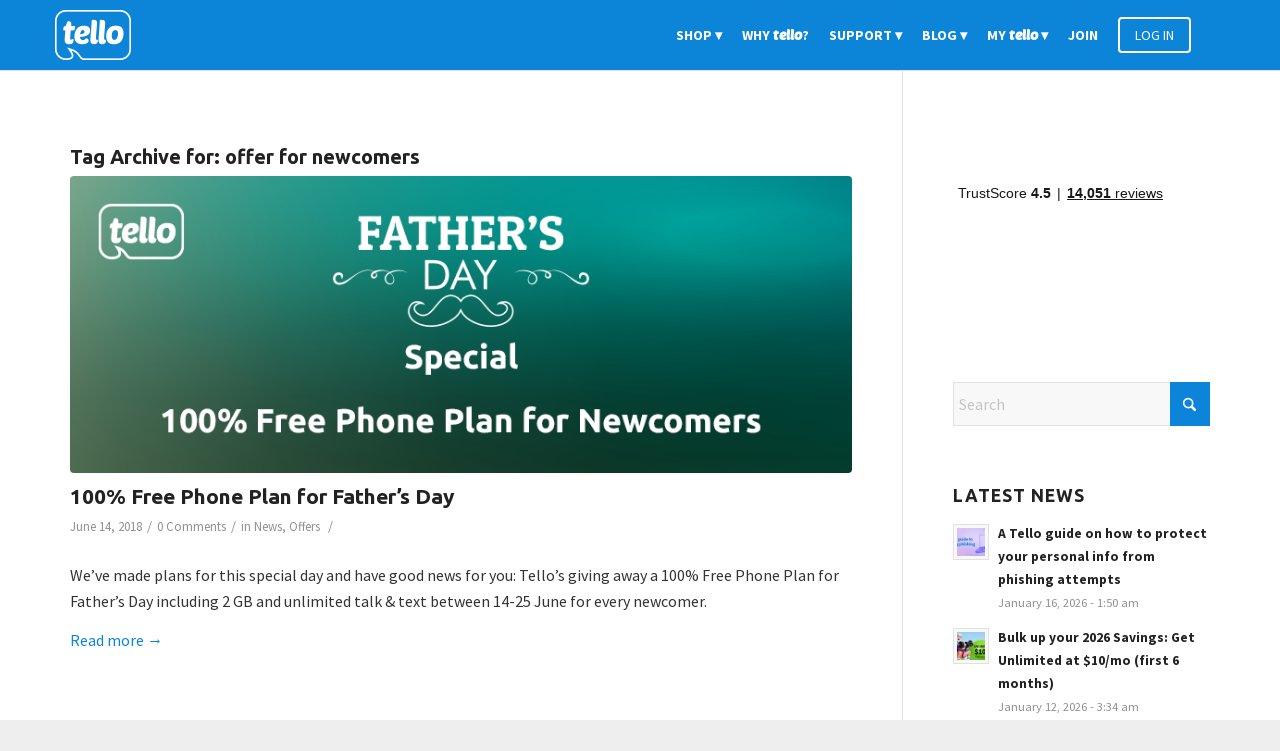

--- FILE ---
content_type: text/html; charset=UTF-8
request_url: https://blog.tello.com/tag/offer-for-newcomers/
body_size: 14926
content:
<!DOCTYPE html>
<html lang="en-US" class="html_stretched responsive av-preloader-disabled  html_header_top html_logo_left html_main_nav_header html_menu_right html_custom html_header_sticky html_header_shrinking_disabled html_mobile_menu_phone html_header_searchicon_disabled html_content_align_center html_header_unstick_top_disabled html_header_stretch_disabled html_av-submenu-hidden html_av-submenu-display-click html_av-overlay-side html_av-overlay-side-classic html_av-submenu-noclone html_entry_id_1070 av-cookies-no-cookie-consent av-no-preview av-default-lightbox html_text_menu_active av-mobile-menu-switch-default">
<head>
<meta charset="UTF-8" />


<!-- mobile setting -->
<meta name="viewport" content="width=device-width, initial-scale=1">

<!-- Scripts/CSS and wp_head hook -->
<meta name='robots' content='index, follow, max-image-preview:large, max-snippet:-1, max-video-preview:-1' />
	<style>img:is([sizes="auto" i], [sizes^="auto," i]) { contain-intrinsic-size: 3000px 1500px }</style>
	
	<!-- This site is optimized with the Yoast SEO Premium plugin v25.9 (Yoast SEO v25.9) - https://yoast.com/wordpress/plugins/seo/ -->
	<title>offer for newcomers - blog.tello.com</title>
	<link rel="canonical" href="https://blog.tello.com/tag/offer-for-newcomers/" />
	<meta property="og:locale" content="en_US" />
	<meta property="og:type" content="article" />
	<meta property="og:title" content="offer for newcomers Archives" />
	<meta property="og:url" content="https://blog.tello.com/tag/offer-for-newcomers/" />
	<meta property="og:site_name" content="blog.tello.com" />
	<meta property="og:image" content="https://blog.tello.com/wp-content/uploads/2025/05/white-full-blue-Tello-e1747996679250.png" />
	<meta property="og:image:width" content="696" />
	<meta property="og:image:height" content="696" />
	<meta property="og:image:type" content="image/png" />
	<meta name="twitter:card" content="summary_large_image" />
	<meta name="twitter:site" content="@tellomobile" />
	<script type="application/ld+json" class="yoast-schema-graph">{"@context":"https://schema.org","@graph":[{"@type":"CollectionPage","@id":"https://blog.tello.com/tag/offer-for-newcomers/","url":"https://blog.tello.com/tag/offer-for-newcomers/","name":"offer for newcomers - blog.tello.com","isPartOf":{"@id":"https://blog.tello.com/#website"},"primaryImageOfPage":{"@id":"https://blog.tello.com/tag/offer-for-newcomers/#primaryimage"},"image":{"@id":"https://blog.tello.com/tag/offer-for-newcomers/#primaryimage"},"thumbnailUrl":"https://blog.tello.com/wp-content/uploads/2018/06/Photo-04-Blog-Image.png","breadcrumb":{"@id":"https://blog.tello.com/tag/offer-for-newcomers/#breadcrumb"},"inLanguage":"en-US"},{"@type":"ImageObject","inLanguage":"en-US","@id":"https://blog.tello.com/tag/offer-for-newcomers/#primaryimage","url":"https://blog.tello.com/wp-content/uploads/2018/06/Photo-04-Blog-Image.png","contentUrl":"https://blog.tello.com/wp-content/uploads/2018/06/Photo-04-Blog-Image.png","width":845,"height":321,"caption":"100% free phone plan for father's day"},{"@type":"BreadcrumbList","@id":"https://blog.tello.com/tag/offer-for-newcomers/#breadcrumb","itemListElement":[{"@type":"ListItem","position":1,"name":"Home","item":"https://blog.tello.com/blog/"},{"@type":"ListItem","position":2,"name":"offer for newcomers"}]},{"@type":"WebSite","@id":"https://blog.tello.com/#website","url":"https://blog.tello.com/","name":"blog.tello.com","description":"Tello US | The wireless service you deserve | No contracts","publisher":{"@id":"https://blog.tello.com/#organization"},"potentialAction":[{"@type":"SearchAction","target":{"@type":"EntryPoint","urlTemplate":"https://blog.tello.com/?s={search_term_string}"},"query-input":{"@type":"PropertyValueSpecification","valueRequired":true,"valueName":"search_term_string"}}],"inLanguage":"en-US"},{"@type":"Organization","@id":"https://blog.tello.com/#organization","name":"Tello.com","alternateName":"Tello","url":"https://blog.tello.com/","logo":{"@type":"ImageObject","inLanguage":"en-US","@id":"https://blog.tello.com/#/schema/logo/image/","url":"https://blog.tello.com/wp-content/uploads/2025/05/white-full-blue-Tello-e1747996679250.png","contentUrl":"https://blog.tello.com/wp-content/uploads/2025/05/white-full-blue-Tello-e1747996679250.png","width":696,"height":696,"caption":"Tello.com"},"image":{"@id":"https://blog.tello.com/#/schema/logo/image/"},"sameAs":["https://www.facebook.com/tellomobile","https://x.com/tellomobile","https://www.youtube.com/tellomobile","https://www.instagram.com/tellomobile"],"description":"Meet Tello, the most flexible US mobile provider! 5-star phone plans & amazing 24/7 Customer Support.","email":"customerservice@tello.com","telephone":"+1-866-377-0294"}]}</script>
	<!-- / Yoast SEO Premium plugin. -->


<link rel='dns-prefetch' href='//blog.tello.com' />
<link rel='dns-prefetch' href='//widget.trustpilot.com' />

<!-- google webfont font replacement -->

			<script type='text/javascript'>

				(function() {

					/*	check if webfonts are disabled by user setting via cookie - or user must opt in.	*/
					var html = document.getElementsByTagName('html')[0];
					var cookie_check = html.className.indexOf('av-cookies-needs-opt-in') >= 0 || html.className.indexOf('av-cookies-can-opt-out') >= 0;
					var allow_continue = true;
					var silent_accept_cookie = html.className.indexOf('av-cookies-user-silent-accept') >= 0;

					if( cookie_check && ! silent_accept_cookie )
					{
						if( ! document.cookie.match(/aviaCookieConsent/) || html.className.indexOf('av-cookies-session-refused') >= 0 )
						{
							allow_continue = false;
						}
						else
						{
							if( ! document.cookie.match(/aviaPrivacyRefuseCookiesHideBar/) )
							{
								allow_continue = false;
							}
							else if( ! document.cookie.match(/aviaPrivacyEssentialCookiesEnabled/) )
							{
								allow_continue = false;
							}
							else if( document.cookie.match(/aviaPrivacyGoogleWebfontsDisabled/) )
							{
								allow_continue = false;
							}
						}
					}

					if( allow_continue )
					{
						var f = document.createElement('link');

						f.type 	= 'text/css';
						f.rel 	= 'stylesheet';
						f.href 	= 'https://fonts.googleapis.com/css?family=Ubuntu:400,300,400italic,500,500italic,700,700italic,300italic%7CSource+Sans+Pro:400,200,200italic,300,300italic,400italic,600,600italic,700,700italic,900,900italic&display=auto';
						f.id 	= 'avia-google-webfont';

						document.getElementsByTagName('head')[0].appendChild(f);
					}
				})();

			</script>
			<link rel='stylesheet' id='avia-grid-css' href='https://blog.tello.com/wp-content/themes/enfold/css/grid.css?ver=7.1.2' type='text/css' media='all' />
<link rel='stylesheet' id='avia-base-css' href='https://blog.tello.com/wp-content/themes/enfold/css/base.css?ver=7.1.2' type='text/css' media='all' />
<link rel='stylesheet' id='avia-layout-css' href='https://blog.tello.com/wp-content/themes/enfold/css/layout.css?ver=7.1.2' type='text/css' media='all' />
<link rel='stylesheet' id='avia-module-blog-css' href='https://blog.tello.com/wp-content/themes/enfold/config-templatebuilder/avia-shortcodes/blog/blog.css?ver=7.1.2' type='text/css' media='all' />
<link rel='stylesheet' id='avia-module-postslider-css' href='https://blog.tello.com/wp-content/themes/enfold/config-templatebuilder/avia-shortcodes/postslider/postslider.css?ver=7.1.2' type='text/css' media='all' />
<link rel='stylesheet' id='avia-module-button-css' href='https://blog.tello.com/wp-content/themes/enfold/config-templatebuilder/avia-shortcodes/buttons/buttons.css?ver=7.1.2' type='text/css' media='all' />
<link rel='stylesheet' id='avia-module-catalogue-css' href='https://blog.tello.com/wp-content/themes/enfold/config-templatebuilder/avia-shortcodes/catalogue/catalogue.css?ver=7.1.2' type='text/css' media='all' />
<link rel='stylesheet' id='avia-module-comments-css' href='https://blog.tello.com/wp-content/themes/enfold/config-templatebuilder/avia-shortcodes/comments/comments.css?ver=7.1.2' type='text/css' media='all' />
<link rel='stylesheet' id='avia-module-contact-css' href='https://blog.tello.com/wp-content/themes/enfold/config-templatebuilder/avia-shortcodes/contact/contact.css?ver=7.1.2' type='text/css' media='all' />
<link rel='stylesheet' id='avia-module-slideshow-css' href='https://blog.tello.com/wp-content/themes/enfold/config-templatebuilder/avia-shortcodes/slideshow/slideshow.css?ver=7.1.2' type='text/css' media='all' />
<link rel='stylesheet' id='avia-module-gallery-css' href='https://blog.tello.com/wp-content/themes/enfold/config-templatebuilder/avia-shortcodes/gallery/gallery.css?ver=7.1.2' type='text/css' media='all' />
<link rel='stylesheet' id='avia-module-gridrow-css' href='https://blog.tello.com/wp-content/themes/enfold/config-templatebuilder/avia-shortcodes/grid_row/grid_row.css?ver=7.1.2' type='text/css' media='all' />
<link rel='stylesheet' id='avia-module-heading-css' href='https://blog.tello.com/wp-content/themes/enfold/config-templatebuilder/avia-shortcodes/heading/heading.css?ver=7.1.2' type='text/css' media='all' />
<link rel='stylesheet' id='avia-module-hr-css' href='https://blog.tello.com/wp-content/themes/enfold/config-templatebuilder/avia-shortcodes/hr/hr.css?ver=7.1.2' type='text/css' media='all' />
<link rel='stylesheet' id='avia-module-icon-css' href='https://blog.tello.com/wp-content/themes/enfold/config-templatebuilder/avia-shortcodes/icon/icon.css?ver=7.1.2' type='text/css' media='all' />
<link rel='stylesheet' id='avia-module-iconbox-css' href='https://blog.tello.com/wp-content/themes/enfold/config-templatebuilder/avia-shortcodes/iconbox/iconbox.css?ver=7.1.2' type='text/css' media='all' />
<link rel='stylesheet' id='avia-module-iconlist-css' href='https://blog.tello.com/wp-content/themes/enfold/config-templatebuilder/avia-shortcodes/iconlist/iconlist.css?ver=7.1.2' type='text/css' media='all' />
<link rel='stylesheet' id='avia-module-image-css' href='https://blog.tello.com/wp-content/themes/enfold/config-templatebuilder/avia-shortcodes/image/image.css?ver=7.1.2' type='text/css' media='all' />
<link rel='stylesheet' id='avia-module-notification-css' href='https://blog.tello.com/wp-content/themes/enfold/config-templatebuilder/avia-shortcodes/notification/notification.css?ver=7.1.2' type='text/css' media='all' />
<link rel='stylesheet' id='avia-module-promobox-css' href='https://blog.tello.com/wp-content/themes/enfold/config-templatebuilder/avia-shortcodes/promobox/promobox.css?ver=7.1.2' type='text/css' media='all' />
<link rel='stylesheet' id='avia-module-social-css' href='https://blog.tello.com/wp-content/themes/enfold/config-templatebuilder/avia-shortcodes/social_share/social_share.css?ver=7.1.2' type='text/css' media='all' />
<link rel='stylesheet' id='avia-module-table-css' href='https://blog.tello.com/wp-content/themes/enfold/config-templatebuilder/avia-shortcodes/table/table.css?ver=7.1.2' type='text/css' media='all' />
<link rel='stylesheet' id='avia-module-tabs-css' href='https://blog.tello.com/wp-content/themes/enfold/config-templatebuilder/avia-shortcodes/tabs/tabs.css?ver=7.1.2' type='text/css' media='all' />
<link rel='stylesheet' id='avia-module-testimonials-css' href='https://blog.tello.com/wp-content/themes/enfold/config-templatebuilder/avia-shortcodes/testimonials/testimonials.css?ver=7.1.2' type='text/css' media='all' />
<link rel='stylesheet' id='avia-module-timeline-css' href='https://blog.tello.com/wp-content/themes/enfold/config-templatebuilder/avia-shortcodes/timeline/timeline.css?ver=7.1.2' type='text/css' media='all' />
<link rel='stylesheet' id='avia-module-toggles-css' href='https://blog.tello.com/wp-content/themes/enfold/config-templatebuilder/avia-shortcodes/toggles/toggles.css?ver=7.1.2' type='text/css' media='all' />
<link rel='stylesheet' id='avia-module-video-css' href='https://blog.tello.com/wp-content/themes/enfold/config-templatebuilder/avia-shortcodes/video/video.css?ver=7.1.2' type='text/css' media='all' />
<link rel='stylesheet' id='wp-block-library-css' href='https://blog.tello.com/wp-includes/css/dist/block-library/style.min.css?ver=6.8.3' type='text/css' media='all' />
<style id='global-styles-inline-css' type='text/css'>
:root{--wp--preset--aspect-ratio--square: 1;--wp--preset--aspect-ratio--4-3: 4/3;--wp--preset--aspect-ratio--3-4: 3/4;--wp--preset--aspect-ratio--3-2: 3/2;--wp--preset--aspect-ratio--2-3: 2/3;--wp--preset--aspect-ratio--16-9: 16/9;--wp--preset--aspect-ratio--9-16: 9/16;--wp--preset--color--black: #000000;--wp--preset--color--cyan-bluish-gray: #abb8c3;--wp--preset--color--white: #ffffff;--wp--preset--color--pale-pink: #f78da7;--wp--preset--color--vivid-red: #cf2e2e;--wp--preset--color--luminous-vivid-orange: #ff6900;--wp--preset--color--luminous-vivid-amber: #fcb900;--wp--preset--color--light-green-cyan: #7bdcb5;--wp--preset--color--vivid-green-cyan: #00d084;--wp--preset--color--pale-cyan-blue: #8ed1fc;--wp--preset--color--vivid-cyan-blue: #0693e3;--wp--preset--color--vivid-purple: #9b51e0;--wp--preset--color--metallic-red: #b02b2c;--wp--preset--color--maximum-yellow-red: #edae44;--wp--preset--color--yellow-sun: #eeee22;--wp--preset--color--palm-leaf: #83a846;--wp--preset--color--aero: #7bb0e7;--wp--preset--color--old-lavender: #745f7e;--wp--preset--color--steel-teal: #5f8789;--wp--preset--color--raspberry-pink: #d65799;--wp--preset--color--medium-turquoise: #4ecac2;--wp--preset--gradient--vivid-cyan-blue-to-vivid-purple: linear-gradient(135deg,rgba(6,147,227,1) 0%,rgb(155,81,224) 100%);--wp--preset--gradient--light-green-cyan-to-vivid-green-cyan: linear-gradient(135deg,rgb(122,220,180) 0%,rgb(0,208,130) 100%);--wp--preset--gradient--luminous-vivid-amber-to-luminous-vivid-orange: linear-gradient(135deg,rgba(252,185,0,1) 0%,rgba(255,105,0,1) 100%);--wp--preset--gradient--luminous-vivid-orange-to-vivid-red: linear-gradient(135deg,rgba(255,105,0,1) 0%,rgb(207,46,46) 100%);--wp--preset--gradient--very-light-gray-to-cyan-bluish-gray: linear-gradient(135deg,rgb(238,238,238) 0%,rgb(169,184,195) 100%);--wp--preset--gradient--cool-to-warm-spectrum: linear-gradient(135deg,rgb(74,234,220) 0%,rgb(151,120,209) 20%,rgb(207,42,186) 40%,rgb(238,44,130) 60%,rgb(251,105,98) 80%,rgb(254,248,76) 100%);--wp--preset--gradient--blush-light-purple: linear-gradient(135deg,rgb(255,206,236) 0%,rgb(152,150,240) 100%);--wp--preset--gradient--blush-bordeaux: linear-gradient(135deg,rgb(254,205,165) 0%,rgb(254,45,45) 50%,rgb(107,0,62) 100%);--wp--preset--gradient--luminous-dusk: linear-gradient(135deg,rgb(255,203,112) 0%,rgb(199,81,192) 50%,rgb(65,88,208) 100%);--wp--preset--gradient--pale-ocean: linear-gradient(135deg,rgb(255,245,203) 0%,rgb(182,227,212) 50%,rgb(51,167,181) 100%);--wp--preset--gradient--electric-grass: linear-gradient(135deg,rgb(202,248,128) 0%,rgb(113,206,126) 100%);--wp--preset--gradient--midnight: linear-gradient(135deg,rgb(2,3,129) 0%,rgb(40,116,252) 100%);--wp--preset--font-size--small: 1rem;--wp--preset--font-size--medium: 1.125rem;--wp--preset--font-size--large: 1.75rem;--wp--preset--font-size--x-large: clamp(1.75rem, 3vw, 2.25rem);--wp--preset--spacing--20: 0.44rem;--wp--preset--spacing--30: 0.67rem;--wp--preset--spacing--40: 1rem;--wp--preset--spacing--50: 1.5rem;--wp--preset--spacing--60: 2.25rem;--wp--preset--spacing--70: 3.38rem;--wp--preset--spacing--80: 5.06rem;--wp--preset--shadow--natural: 6px 6px 9px rgba(0, 0, 0, 0.2);--wp--preset--shadow--deep: 12px 12px 50px rgba(0, 0, 0, 0.4);--wp--preset--shadow--sharp: 6px 6px 0px rgba(0, 0, 0, 0.2);--wp--preset--shadow--outlined: 6px 6px 0px -3px rgba(255, 255, 255, 1), 6px 6px rgba(0, 0, 0, 1);--wp--preset--shadow--crisp: 6px 6px 0px rgba(0, 0, 0, 1);}:root { --wp--style--global--content-size: 800px;--wp--style--global--wide-size: 1130px; }:where(body) { margin: 0; }.wp-site-blocks > .alignleft { float: left; margin-right: 2em; }.wp-site-blocks > .alignright { float: right; margin-left: 2em; }.wp-site-blocks > .aligncenter { justify-content: center; margin-left: auto; margin-right: auto; }:where(.is-layout-flex){gap: 0.5em;}:where(.is-layout-grid){gap: 0.5em;}.is-layout-flow > .alignleft{float: left;margin-inline-start: 0;margin-inline-end: 2em;}.is-layout-flow > .alignright{float: right;margin-inline-start: 2em;margin-inline-end: 0;}.is-layout-flow > .aligncenter{margin-left: auto !important;margin-right: auto !important;}.is-layout-constrained > .alignleft{float: left;margin-inline-start: 0;margin-inline-end: 2em;}.is-layout-constrained > .alignright{float: right;margin-inline-start: 2em;margin-inline-end: 0;}.is-layout-constrained > .aligncenter{margin-left: auto !important;margin-right: auto !important;}.is-layout-constrained > :where(:not(.alignleft):not(.alignright):not(.alignfull)){max-width: var(--wp--style--global--content-size);margin-left: auto !important;margin-right: auto !important;}.is-layout-constrained > .alignwide{max-width: var(--wp--style--global--wide-size);}body .is-layout-flex{display: flex;}.is-layout-flex{flex-wrap: wrap;align-items: center;}.is-layout-flex > :is(*, div){margin: 0;}body .is-layout-grid{display: grid;}.is-layout-grid > :is(*, div){margin: 0;}body{padding-top: 0px;padding-right: 0px;padding-bottom: 0px;padding-left: 0px;}a:where(:not(.wp-element-button)){text-decoration: underline;}:root :where(.wp-element-button, .wp-block-button__link){background-color: #32373c;border-width: 0;color: #fff;font-family: inherit;font-size: inherit;line-height: inherit;padding: calc(0.667em + 2px) calc(1.333em + 2px);text-decoration: none;}.has-black-color{color: var(--wp--preset--color--black) !important;}.has-cyan-bluish-gray-color{color: var(--wp--preset--color--cyan-bluish-gray) !important;}.has-white-color{color: var(--wp--preset--color--white) !important;}.has-pale-pink-color{color: var(--wp--preset--color--pale-pink) !important;}.has-vivid-red-color{color: var(--wp--preset--color--vivid-red) !important;}.has-luminous-vivid-orange-color{color: var(--wp--preset--color--luminous-vivid-orange) !important;}.has-luminous-vivid-amber-color{color: var(--wp--preset--color--luminous-vivid-amber) !important;}.has-light-green-cyan-color{color: var(--wp--preset--color--light-green-cyan) !important;}.has-vivid-green-cyan-color{color: var(--wp--preset--color--vivid-green-cyan) !important;}.has-pale-cyan-blue-color{color: var(--wp--preset--color--pale-cyan-blue) !important;}.has-vivid-cyan-blue-color{color: var(--wp--preset--color--vivid-cyan-blue) !important;}.has-vivid-purple-color{color: var(--wp--preset--color--vivid-purple) !important;}.has-metallic-red-color{color: var(--wp--preset--color--metallic-red) !important;}.has-maximum-yellow-red-color{color: var(--wp--preset--color--maximum-yellow-red) !important;}.has-yellow-sun-color{color: var(--wp--preset--color--yellow-sun) !important;}.has-palm-leaf-color{color: var(--wp--preset--color--palm-leaf) !important;}.has-aero-color{color: var(--wp--preset--color--aero) !important;}.has-old-lavender-color{color: var(--wp--preset--color--old-lavender) !important;}.has-steel-teal-color{color: var(--wp--preset--color--steel-teal) !important;}.has-raspberry-pink-color{color: var(--wp--preset--color--raspberry-pink) !important;}.has-medium-turquoise-color{color: var(--wp--preset--color--medium-turquoise) !important;}.has-black-background-color{background-color: var(--wp--preset--color--black) !important;}.has-cyan-bluish-gray-background-color{background-color: var(--wp--preset--color--cyan-bluish-gray) !important;}.has-white-background-color{background-color: var(--wp--preset--color--white) !important;}.has-pale-pink-background-color{background-color: var(--wp--preset--color--pale-pink) !important;}.has-vivid-red-background-color{background-color: var(--wp--preset--color--vivid-red) !important;}.has-luminous-vivid-orange-background-color{background-color: var(--wp--preset--color--luminous-vivid-orange) !important;}.has-luminous-vivid-amber-background-color{background-color: var(--wp--preset--color--luminous-vivid-amber) !important;}.has-light-green-cyan-background-color{background-color: var(--wp--preset--color--light-green-cyan) !important;}.has-vivid-green-cyan-background-color{background-color: var(--wp--preset--color--vivid-green-cyan) !important;}.has-pale-cyan-blue-background-color{background-color: var(--wp--preset--color--pale-cyan-blue) !important;}.has-vivid-cyan-blue-background-color{background-color: var(--wp--preset--color--vivid-cyan-blue) !important;}.has-vivid-purple-background-color{background-color: var(--wp--preset--color--vivid-purple) !important;}.has-metallic-red-background-color{background-color: var(--wp--preset--color--metallic-red) !important;}.has-maximum-yellow-red-background-color{background-color: var(--wp--preset--color--maximum-yellow-red) !important;}.has-yellow-sun-background-color{background-color: var(--wp--preset--color--yellow-sun) !important;}.has-palm-leaf-background-color{background-color: var(--wp--preset--color--palm-leaf) !important;}.has-aero-background-color{background-color: var(--wp--preset--color--aero) !important;}.has-old-lavender-background-color{background-color: var(--wp--preset--color--old-lavender) !important;}.has-steel-teal-background-color{background-color: var(--wp--preset--color--steel-teal) !important;}.has-raspberry-pink-background-color{background-color: var(--wp--preset--color--raspberry-pink) !important;}.has-medium-turquoise-background-color{background-color: var(--wp--preset--color--medium-turquoise) !important;}.has-black-border-color{border-color: var(--wp--preset--color--black) !important;}.has-cyan-bluish-gray-border-color{border-color: var(--wp--preset--color--cyan-bluish-gray) !important;}.has-white-border-color{border-color: var(--wp--preset--color--white) !important;}.has-pale-pink-border-color{border-color: var(--wp--preset--color--pale-pink) !important;}.has-vivid-red-border-color{border-color: var(--wp--preset--color--vivid-red) !important;}.has-luminous-vivid-orange-border-color{border-color: var(--wp--preset--color--luminous-vivid-orange) !important;}.has-luminous-vivid-amber-border-color{border-color: var(--wp--preset--color--luminous-vivid-amber) !important;}.has-light-green-cyan-border-color{border-color: var(--wp--preset--color--light-green-cyan) !important;}.has-vivid-green-cyan-border-color{border-color: var(--wp--preset--color--vivid-green-cyan) !important;}.has-pale-cyan-blue-border-color{border-color: var(--wp--preset--color--pale-cyan-blue) !important;}.has-vivid-cyan-blue-border-color{border-color: var(--wp--preset--color--vivid-cyan-blue) !important;}.has-vivid-purple-border-color{border-color: var(--wp--preset--color--vivid-purple) !important;}.has-metallic-red-border-color{border-color: var(--wp--preset--color--metallic-red) !important;}.has-maximum-yellow-red-border-color{border-color: var(--wp--preset--color--maximum-yellow-red) !important;}.has-yellow-sun-border-color{border-color: var(--wp--preset--color--yellow-sun) !important;}.has-palm-leaf-border-color{border-color: var(--wp--preset--color--palm-leaf) !important;}.has-aero-border-color{border-color: var(--wp--preset--color--aero) !important;}.has-old-lavender-border-color{border-color: var(--wp--preset--color--old-lavender) !important;}.has-steel-teal-border-color{border-color: var(--wp--preset--color--steel-teal) !important;}.has-raspberry-pink-border-color{border-color: var(--wp--preset--color--raspberry-pink) !important;}.has-medium-turquoise-border-color{border-color: var(--wp--preset--color--medium-turquoise) !important;}.has-vivid-cyan-blue-to-vivid-purple-gradient-background{background: var(--wp--preset--gradient--vivid-cyan-blue-to-vivid-purple) !important;}.has-light-green-cyan-to-vivid-green-cyan-gradient-background{background: var(--wp--preset--gradient--light-green-cyan-to-vivid-green-cyan) !important;}.has-luminous-vivid-amber-to-luminous-vivid-orange-gradient-background{background: var(--wp--preset--gradient--luminous-vivid-amber-to-luminous-vivid-orange) !important;}.has-luminous-vivid-orange-to-vivid-red-gradient-background{background: var(--wp--preset--gradient--luminous-vivid-orange-to-vivid-red) !important;}.has-very-light-gray-to-cyan-bluish-gray-gradient-background{background: var(--wp--preset--gradient--very-light-gray-to-cyan-bluish-gray) !important;}.has-cool-to-warm-spectrum-gradient-background{background: var(--wp--preset--gradient--cool-to-warm-spectrum) !important;}.has-blush-light-purple-gradient-background{background: var(--wp--preset--gradient--blush-light-purple) !important;}.has-blush-bordeaux-gradient-background{background: var(--wp--preset--gradient--blush-bordeaux) !important;}.has-luminous-dusk-gradient-background{background: var(--wp--preset--gradient--luminous-dusk) !important;}.has-pale-ocean-gradient-background{background: var(--wp--preset--gradient--pale-ocean) !important;}.has-electric-grass-gradient-background{background: var(--wp--preset--gradient--electric-grass) !important;}.has-midnight-gradient-background{background: var(--wp--preset--gradient--midnight) !important;}.has-small-font-size{font-size: var(--wp--preset--font-size--small) !important;}.has-medium-font-size{font-size: var(--wp--preset--font-size--medium) !important;}.has-large-font-size{font-size: var(--wp--preset--font-size--large) !important;}.has-x-large-font-size{font-size: var(--wp--preset--font-size--x-large) !important;}
:where(.wp-block-post-template.is-layout-flex){gap: 1.25em;}:where(.wp-block-post-template.is-layout-grid){gap: 1.25em;}
:where(.wp-block-columns.is-layout-flex){gap: 2em;}:where(.wp-block-columns.is-layout-grid){gap: 2em;}
:root :where(.wp-block-pullquote){font-size: 1.5em;line-height: 1.6;}
</style>
<link rel='stylesheet' id='avia-scs-css' href='https://blog.tello.com/wp-content/themes/enfold/css/shortcodes.css?ver=7.1.2' type='text/css' media='all' />
<link rel='stylesheet' id='avia-fold-unfold-css' href='https://blog.tello.com/wp-content/themes/enfold/css/avia-snippet-fold-unfold.css?ver=7.1.2' type='text/css' media='all' />
<link rel='stylesheet' id='avia-popup-css-css' href='https://blog.tello.com/wp-content/themes/enfold/js/aviapopup/magnific-popup.min.css?ver=7.1.2' type='text/css' media='screen' />
<link rel='stylesheet' id='avia-lightbox-css' href='https://blog.tello.com/wp-content/themes/enfold/css/avia-snippet-lightbox.css?ver=7.1.2' type='text/css' media='screen' />
<link rel='stylesheet' id='avia-widget-css-css' href='https://blog.tello.com/wp-content/themes/enfold/css/avia-snippet-widget.css?ver=7.1.2' type='text/css' media='screen' />
<link rel='stylesheet' id='avia-dynamic-css' href='https://blog.tello.com/wp-content/uploads/dynamic_avia/enfold_child_theme.css?ver=68c7d4ca40850' type='text/css' media='all' />
<link rel='stylesheet' id='avia-custom-css' href='https://blog.tello.com/wp-content/themes/enfold/css/custom.css?ver=7.1.2' type='text/css' media='all' />
<link rel='stylesheet' id='avia-style-css' href='https://blog.tello.com/wp-content/themes/enfoldChildtello/style.css?ver=7.1.2' type='text/css' media='all' />
<link rel='stylesheet' id='avia-single-post-1070-css' href='https://blog.tello.com/wp-content/uploads/dynamic_avia/avia_posts_css/post-1070.css?ver=ver-1757927172' type='text/css' media='all' />
<script type="text/javascript" src="https://blog.tello.com/wp-includes/js/jquery/jquery.min.js?ver=3.7.1" id="jquery-core-js"></script>
<script type="text/javascript" id="tp-js-js-extra">
/* <![CDATA[ */
var trustpilot_settings = {"key":"ziazchEJX4BpU5BW","TrustpilotScriptUrl":"https:\/\/invitejs.trustpilot.com\/tp.min.js","IntegrationAppUrl":"\/\/ecommscript-integrationapp.trustpilot.com","PreviewScriptUrl":"\/\/ecommplugins-scripts.trustpilot.com\/v2.1\/js\/preview.min.js","PreviewCssUrl":"\/\/ecommplugins-scripts.trustpilot.com\/v2.1\/css\/preview.min.css","PreviewWPCssUrl":"\/\/ecommplugins-scripts.trustpilot.com\/v2.1\/css\/preview_wp.css","WidgetScriptUrl":"\/\/widget.trustpilot.com\/bootstrap\/v5\/tp.widget.bootstrap.min.js"};
/* ]]> */
</script>
<script type="text/javascript" src="https://blog.tello.com/wp-content/plugins/trustpilot-reviews/review/assets/js/headerScript.min.js?ver=1.0&#039; async=&#039;async" id="tp-js-js"></script>
<script type="text/javascript" src="//widget.trustpilot.com/bootstrap/v5/tp.widget.bootstrap.min.js?ver=1.0&#039; async=&#039;async" id="widget-bootstrap-js"></script>
<script type="text/javascript" id="trustbox-js-extra">
/* <![CDATA[ */
var trustbox_settings = {"page":null,"sku":null,"name":null};
var trustpilot_trustbox_settings = {"trustboxes":[{"enabled":"enabled","snippet":"[base64]","customizations":"[base64]","defaults":"[base64]","page":"landing","position":"before","corner":"top: #{Y}px; left: #{X}px;","paddingx":"0","paddingy":"0","zindex":"1000","clear":"both","xpaths":"[base64]","sku":"","name":"","widgetName":"Micro Button","repeatable":false,"uuid":"569fcdb3-2b83-3d14-e660-e6a6b6d4e5db","error":null}]};
/* ]]> */
</script>
<script type="text/javascript" src="https://blog.tello.com/wp-content/plugins/trustpilot-reviews/review/assets/js/trustBoxScript.min.js?ver=1.0&#039; async=&#039;async" id="trustbox-js"></script>
<script type="text/javascript" src="https://blog.tello.com/wp-content/themes/enfold/js/avia-js.js?ver=7.1.2" id="avia-js-js"></script>
<script type="text/javascript" src="https://blog.tello.com/wp-content/themes/enfold/js/avia-compat.js?ver=7.1.2" id="avia-compat-js"></script>
		<meta property="fb:pages" content="968701219860031" />
		
<link rel="icon" href="//blog.tello.com/wp-content/uploads/2016/03/favico.png" type="image/png">
<!--[if lt IE 9]><script src="https://blog.tello.com/wp-content/themes/enfold/js/html5shiv.js"></script><![endif]-->
<style type='text/css' media='screen'>
 #top #header_main > .container, #top #header_main > .container .main_menu  .av-main-nav > li > a, #top #header_main #menu-item-shop .cart_dropdown_link{ height:70px; line-height: 70px; }
 .html_top_nav_header .av-logo-container{ height:70px;  }
 .html_header_top.html_header_sticky #top #wrap_all #main{ padding-top:70px; } 
</style>
<style type="text/css">
		@font-face {font-family: 'entypo-fontello-enfold'; font-weight: normal; font-style: normal; font-display: auto;
		src: url('https://blog.tello.com/wp-content/themes/enfold/config-templatebuilder/avia-template-builder/assets/fonts/entypo-fontello-enfold/entypo-fontello-enfold.woff2') format('woff2'),
		url('https://blog.tello.com/wp-content/themes/enfold/config-templatebuilder/avia-template-builder/assets/fonts/entypo-fontello-enfold/entypo-fontello-enfold.woff') format('woff'),
		url('https://blog.tello.com/wp-content/themes/enfold/config-templatebuilder/avia-template-builder/assets/fonts/entypo-fontello-enfold/entypo-fontello-enfold.ttf') format('truetype'),
		url('https://blog.tello.com/wp-content/themes/enfold/config-templatebuilder/avia-template-builder/assets/fonts/entypo-fontello-enfold/entypo-fontello-enfold.svg#entypo-fontello-enfold') format('svg'),
		url('https://blog.tello.com/wp-content/themes/enfold/config-templatebuilder/avia-template-builder/assets/fonts/entypo-fontello-enfold/entypo-fontello-enfold.eot'),
		url('https://blog.tello.com/wp-content/themes/enfold/config-templatebuilder/avia-template-builder/assets/fonts/entypo-fontello-enfold/entypo-fontello-enfold.eot?#iefix') format('embedded-opentype');
		}

		#top .avia-font-entypo-fontello-enfold, body .avia-font-entypo-fontello-enfold, html body [data-av_iconfont='entypo-fontello-enfold']:before{ font-family: 'entypo-fontello-enfold'; }
		
		@font-face {font-family: 'entypo-fontello'; font-weight: normal; font-style: normal; font-display: auto;
		src: url('https://blog.tello.com/wp-content/themes/enfold/config-templatebuilder/avia-template-builder/assets/fonts/entypo-fontello/entypo-fontello.woff2') format('woff2'),
		url('https://blog.tello.com/wp-content/themes/enfold/config-templatebuilder/avia-template-builder/assets/fonts/entypo-fontello/entypo-fontello.woff') format('woff'),
		url('https://blog.tello.com/wp-content/themes/enfold/config-templatebuilder/avia-template-builder/assets/fonts/entypo-fontello/entypo-fontello.ttf') format('truetype'),
		url('https://blog.tello.com/wp-content/themes/enfold/config-templatebuilder/avia-template-builder/assets/fonts/entypo-fontello/entypo-fontello.svg#entypo-fontello') format('svg'),
		url('https://blog.tello.com/wp-content/themes/enfold/config-templatebuilder/avia-template-builder/assets/fonts/entypo-fontello/entypo-fontello.eot'),
		url('https://blog.tello.com/wp-content/themes/enfold/config-templatebuilder/avia-template-builder/assets/fonts/entypo-fontello/entypo-fontello.eot?#iefix') format('embedded-opentype');
		}

		#top .avia-font-entypo-fontello, body .avia-font-entypo-fontello, html body [data-av_iconfont='entypo-fontello']:before{ font-family: 'entypo-fontello'; }
		</style>

<!--
Debugging Info for Theme support: 

Theme: Enfold
Version: 7.1.2
Installed: enfold
AviaFramework Version: 5.6
AviaBuilder Version: 6.0
aviaElementManager Version: 1.0.1
- - - - - - - - - - -
ChildTheme: Enfold Child Theme
ChildTheme Version: 4.4.1
ChildTheme Installed: enfold

- - - - - - - - - - -
ML:256-PU:28-PLA:8
WP:6.8.3
Compress: CSS:disabled - JS:disabled
Updates: disabled
PLAu:7
-->
</head>

<body id="top" class="archive tag tag-offer-for-newcomers tag-602 wp-theme-enfold wp-child-theme-enfoldChildtello stretched rtl_columns av-curtain-numeric ubuntu source_sans_pro  avia-responsive-images-support">

	
	<div id='wrap_all'>

	
<header id='header' class='all_colors header_color light_bg_color  av_header_top av_logo_left av_main_nav_header av_menu_right av_custom av_header_sticky av_header_shrinking_disabled av_header_stretch_disabled av_mobile_menu_phone av_header_searchicon_disabled av_header_unstick_top_disabled av_bottom_nav_disabled  av_alternate_logo_active av_header_border_disabled'  data-av_shrink_factor='50'>

		<div  id='header_main' class='container_wrap container_wrap_logo'>

        <div class='container av-logo-container'><div class='inner-container'><span class='logo avia-standard-logo'><a href='https://tello.com/' class='' aria-label='2022-logo-reversed' title='2022-logo-reversed'><img src="https://blog.tello.com/wp-content/uploads/2022/10/2022-logo-reversed.png" height="100" width="300" alt='blog.tello.com' title='2022-logo-reversed' /></a></span><nav class='main_menu' data-selectname='Select a page' ><div class="avia-menu av-main-nav-wrap"><ul role="menu" class="menu av-main-nav" id="avia-menu"><li role="menuitem" id="menu-item-19" class="menu-item menu-item-type-custom menu-item-object-custom menu-item-has-children menu-item-top-level menu-item-top-level-1"><a href="http://tello.com/buy/custom_plans" tabindex="0"><span class="avia-bullet"></span><span class="avia-menu-text">SHOP</span><span class="avia-menu-fx"><span class="avia-arrow-wrap"><span class="avia-arrow"></span></span></span></a>


<ul class="sub-menu">
	<li role="menuitem" id="menu-item-17" class="menu-item menu-item-type-custom menu-item-object-custom"><a href="http://tello.com/buy/custom_plans" tabindex="0"><span class="avia-bullet"></span><span class="avia-menu-text">Plans</span></a></li>
	<li role="menuitem" id="menu-item-20" class="menu-item menu-item-type-custom menu-item-object-custom"><a href="http://tello.com/rates/pay_as_you_go" tabindex="0"><span class="avia-bullet"></span><span class="avia-menu-text">Pay As You Go Rates</span></a></li>
	<li role="menuitem" id="menu-item-21" class="menu-item menu-item-type-custom menu-item-object-custom"><a href="http://tello.com/buy/pay_as_you_go" tabindex="0"><span class="avia-bullet"></span><span class="avia-menu-text">Pay As You Go Credit</span></a></li>
	<li role="menuitem" id="menu-item-22" class="menu-item menu-item-type-custom menu-item-object-custom"><a href="http://tello.com/phones" tabindex="0"><span class="avia-bullet"></span><span class="avia-menu-text">Phones</span></a></li>
	<li role="menuitem" id="menu-item-23" class="menu-item menu-item-type-custom menu-item-object-custom"><a href="https://tello.com/bring_your_own_phone" tabindex="0"><span class="avia-bullet"></span><span class="avia-menu-text">Bring Your Own Phone</span></a></li>
</ul>
</li>
<li role="menuitem" id="menu-item-24" class="menu-item menu-item-type-custom menu-item-object-custom menu-item-top-level menu-item-top-level-2"><a href="http://tello.com/why_tello" tabindex="0"><span class="avia-bullet"></span><span class="avia-menu-text">WHY <span class="font_poetsenone">tello</span>?</span><span class="avia-menu-fx"><span class="avia-arrow-wrap"><span class="avia-arrow"></span></span></span></a></li>
<li role="menuitem" id="menu-item-25" class="menu-item menu-item-type-custom menu-item-object-custom menu-item-has-children menu-item-top-level menu-item-top-level-3"><a href="http://tello.com/coverage" tabindex="0"><span class="avia-bullet"></span><span class="avia-menu-text">SUPPORT</span><span class="avia-menu-fx"><span class="avia-arrow-wrap"><span class="avia-arrow"></span></span></span></a>


<ul class="sub-menu">
	<li role="menuitem" id="menu-item-26" class="menu-item menu-item-type-custom menu-item-object-custom"><a href="http://tello.com/coverage" tabindex="0"><span class="avia-bullet"></span><span class="avia-menu-text">Coverage</span></a></li>
	<li role="menuitem" id="menu-item-27" class="menu-item menu-item-type-custom menu-item-object-custom"><a href="http://tello.com/help_center" tabindex="0"><span class="avia-bullet"></span><span class="avia-menu-text">Help Center</span></a></li>
	<li role="menuitem" id="menu-item-28" class="menu-item menu-item-type-custom menu-item-object-custom"><a href="http://tello.com/contact" tabindex="0"><span class="avia-bullet"></span><span class="avia-menu-text">Contact</span></a></li>
</ul>
</li>
<li role="menuitem" id="menu-item-38" class="menu-item menu-item-type-post_type menu-item-object-page menu-item-home menu-item-has-children menu-item-top-level menu-item-top-level-4"><a href="https://blog.tello.com/" tabindex="0"><span class="avia-bullet"></span><span class="avia-menu-text">BLOG</span><span class="avia-menu-fx"><span class="avia-arrow-wrap"><span class="avia-arrow"></span></span></span></a>


<ul class="sub-menu">
	<li role="menuitem" id="menu-item-39" class="menu-item menu-item-type-post_type menu-item-object-page"><a href="https://blog.tello.com/about-us/" tabindex="0"><span class="avia-bullet"></span><span class="avia-menu-text">About Us</span></a></li>
	<li role="menuitem" id="menu-item-40" class="menu-item menu-item-type-taxonomy menu-item-object-category"><a href="https://blog.tello.com/news/" tabindex="0"><span class="avia-bullet"></span><span class="avia-menu-text">News</span></a></li>
	<li role="menuitem" id="menu-item-41" class="menu-item menu-item-type-taxonomy menu-item-object-category"><a href="https://blog.tello.com/offers/" tabindex="0"><span class="avia-bullet"></span><span class="avia-menu-text">Offers</span></a></li>
	<li role="menuitem" id="menu-item-42" class="menu-item menu-item-type-taxonomy menu-item-object-category"><a href="https://blog.tello.com/tutorials/" tabindex="0"><span class="avia-bullet"></span><span class="avia-menu-text">Tutorials</span></a></li>
	<li role="menuitem" id="menu-item-582" class="menu-item menu-item-type-post_type menu-item-object-post"><a href="https://blog.tello.com/press-kit/tello-in-media/" tabindex="0"><span class="avia-bullet"></span><span class="avia-menu-text">Tello in media</span></a></li>
	<li role="menuitem" id="menu-item-583" class="menu-item menu-item-type-taxonomy menu-item-object-category"><a href="https://blog.tello.com/tello-team/" tabindex="0"><span class="avia-bullet"></span><span class="avia-menu-text">Tello Team</span></a></li>
	<li role="menuitem" id="menu-item-747" class="menu-item menu-item-type-post_type menu-item-object-page"><a href="https://blog.tello.com/affiliates/" tabindex="0"><span class="avia-bullet"></span><span class="avia-menu-text">Affiliates</span></a></li>
	<li role="menuitem" id="menu-item-1481" class="menu-item menu-item-type-taxonomy menu-item-object-category"><a href="https://blog.tello.com/press-releases/" tabindex="0"><span class="avia-bullet"></span><span class="avia-menu-text">Press-Releases</span></a></li>
</ul>
</li>
<li role="menuitem" id="menu-item-29" class="menu-item menu-item-type-custom menu-item-object-custom menu-item-has-children menu-item-top-level menu-item-top-level-5"><a href="http://tello.com/account/home" tabindex="0"><span class="avia-bullet"></span><span class="avia-menu-text">MY <span class="font_poetsenone">tello</span></span><span class="avia-menu-fx"><span class="avia-arrow-wrap"><span class="avia-arrow"></span></span></span></a>


<ul class="sub-menu">
	<li role="menuitem" id="menu-item-30" class="menu-item menu-item-type-custom menu-item-object-custom"><a href="http://tello.com/account/home" tabindex="0"><span class="avia-bullet"></span><span class="avia-menu-text">Dashboard</span></a></li>
	<li role="menuitem" id="menu-item-31" class="menu-item menu-item-type-custom menu-item-object-custom"><a href="http://tello.com/account/information" tabindex="0"><span class="avia-bullet"></span><span class="avia-menu-text">My Information</span></a></li>
</ul>
</li>
<li role="menuitem" id="menu-item-32" class="menu-item menu-item-type-custom menu-item-object-custom menu-item-top-level menu-item-top-level-6"><a href="https://tello.com/account/register" tabindex="0"><span class="avia-bullet"></span><span class="avia-menu-text">JOIN</span><span class="avia-menu-fx"><span class="avia-arrow-wrap"><span class="avia-arrow"></span></span></span></a></li>
<li role="menuitem" id="menu-item-33" class="menu-item menu-item-type-custom menu-item-object-custom av-menu-button av-menu-button-bordered menu-item-top-level menu-item-top-level-7"><a href="https://tello.com/account/login" tabindex="0"><span class="avia-bullet"></span><span class="avia-menu-text">LOG IN</span><span class="avia-menu-fx"><span class="avia-arrow-wrap"><span class="avia-arrow"></span></span></span></a></li>
<li class="av-burger-menu-main menu-item-avia-special " role="menuitem">
	        			<a href="#" aria-label="Menu" aria-hidden="false">
							<span class="av-hamburger av-hamburger--spin av-js-hamburger">
								<span class="av-hamburger-box">
						          <span class="av-hamburger-inner"></span>
						          <strong>Menu</strong>
								</span>
							</span>
							<span class="avia_hidden_link_text">Menu</span>
						</a>
	        		   </li></ul></div></nav></div> </div> 
		<!-- end container_wrap-->
		</div>
<div class="header_bg"></div>
<!-- end header -->
</header>

	<div id='main' class='all_colors' data-scroll-offset='70'>

	
		<div class='container_wrap container_wrap_first main_color sidebar_right'>

			<div class='container template-blog '>

				<main class='content av-content-small alpha units av-main-tag' >

					<div class="category-term-description">
											</div>

					<h3 class='post-title tag-page-post-type-title '>Tag Archive for:  <span>offer for newcomers</span></h3><article class='post-entry post-entry-type-standard post-entry-1070 post-loop-1 post-parity-odd post-entry-last single-big with-slider post-1070 post type-post status-publish format-standard has-post-thumbnail hentry category-news category-offers tag-100-free-phone-phone-plan-for-fathers-day tag-best-cell-phone-plans tag-build-your-own-plan tag-cdma tag-cell-phone-plans-for-free tag-cheap-cell-phone-plans tag-customer-service tag-fathers-day-2018 tag-fathers-day-offers tag-free-phone-plan tag-free-phone-plan-from-tello tag-get-a-free-phone-plan tag-gift-for-fathers-day tag-no-contract tag-offer-for-newcomers tag-one-month-free-tello tag-save-money tag-switch-mobile-carrier tag-tello-100-free-coupon tag-tello-fathers-day tag-tello-fathers-day-coupon tag-tello-fathers-day-offer tag-tello-free-cell-phone-plan tag-tello-free-plan tag-tello-mobile tag-tello-mobile-fathers-day tag-tello-offer tag-tello-offer-for-newcomers tag-what-to-buy-fathers-day tag-what-to-get-dad-for-fathers-day tag-wireless-plans' ><div class="big-preview single-big"><a href="https://blog.tello.com/offers/100_free_phone_plan_for_fathers_day/" title="100% Free Phone Plan for Father&#8217;s Day"><img width="845" height="321" src="https://blog.tello.com/wp-content/uploads/2018/06/Photo-04-Blog-Image.png" class="wp-image-1071 avia-img-lazy-loading-1071 attachment-entry_with_sidebar size-entry_with_sidebar wp-post-image" alt="100% free phone plan for father&#039;s day" decoding="async" loading="lazy" srcset="https://blog.tello.com/wp-content/uploads/2018/06/Photo-04-Blog-Image.png 845w, https://blog.tello.com/wp-content/uploads/2018/06/Photo-04-Blog-Image-705x268.png 705w, https://blog.tello.com/wp-content/uploads/2018/06/Photo-04-Blog-Image-450x171.png 450w" sizes="auto, (max-width: 845px) 100vw, 845px" /></a></div><div class='blog-meta'></div><div class='entry-content-wrapper clearfix standard-content'><header class="entry-content-header"><h2 class='post-title entry-title ' ><a href="https://blog.tello.com/offers/100_free_phone_plan_for_fathers_day/" rel="bookmark" title="Permanent Link: 100% Free Phone Plan for Father&#8217;s Day">100% Free Phone Plan for Father&#8217;s Day<span class="post-format-icon minor-meta"></span></a></h2><span class='post-meta-infos'><time class='date-container minor-meta updated' >June 14, 2018</time><span class='text-sep text-sep-date'>/</span><span class='comment-container minor-meta'><a href="https://blog.tello.com/offers/100_free_phone_plan_for_fathers_day/#respond" class="comments-link" >0 Comments</a></span><span class='text-sep text-sep-comment'>/</span><span class="blog-categories minor-meta">in <a href="https://blog.tello.com/news/" rel="tag">News</a>, <a href="https://blog.tello.com/offers/" rel="tag">Offers</a> </span><span class="text-sep text-sep-cat">/</span></span></header><div class="entry-content" ><p>We’ve made plans for this special day and have good news for you: Tello’s giving away a 100% Free Phone Plan for Father&#8217;s Day including 2 GB and unlimited talk &#038; text between 14-25 June for every newcomer. </p>
<div class="read-more-link"><a href="https://blog.tello.com/offers/100_free_phone_plan_for_fathers_day/" class="more-link">Read more<span class="more-link-arrow">  &rarr;</span></a></div>
</div><footer class="entry-footer"></footer><div class='post_delimiter'></div></div><div class='post_author_timeline'></div></article><div class='single-big'></div>
				<!--end content-->
				</main>

				<aside class='sidebar sidebar_right   alpha units' aria-label="Sidebar" ><div class="inner_sidebar extralight-border"><section id="custom_html-9" class="widget_text widget clearfix widget_custom_html"><div class="textwidget custom-html-widget"><div class="trustpilot-widget" data-locale="en-US" data-template-id="53aa8807dec7e10d38f59f32" data-businessunit-id="57a499ab0000ff00059323f5" data-style-height="150px" data-style-width="100%" data-theme="light">
  <a href="https://www.trustpilot.com/review/tello.com" target="_blank" rel="noopener">Trustpilot</a>
</div></div><span class="seperator extralight-border"></span></section><section id="search-2" class="widget clearfix widget_search">
<search>
	<form action="https://blog.tello.com/" id="searchform" method="get" class="av_disable_ajax_search">
		<div>
<span class='av_searchform_search avia-svg-icon avia-font-svg_entypo-fontello' data-av_svg_icon='search' data-av_iconset='svg_entypo-fontello'><svg version="1.1" xmlns="http://www.w3.org/2000/svg" width="25" height="32" viewBox="0 0 25 32" preserveAspectRatio="xMidYMid meet" aria-labelledby='av-svg-title-1' aria-describedby='av-svg-desc-1' role="graphics-symbol" aria-hidden="true">
<title id='av-svg-title-1'>Search</title>
<desc id='av-svg-desc-1'>Search</desc>
<path d="M24.704 24.704q0.96 1.088 0.192 1.984l-1.472 1.472q-1.152 1.024-2.176 0l-6.080-6.080q-2.368 1.344-4.992 1.344-4.096 0-7.136-3.040t-3.040-7.136 2.88-7.008 6.976-2.912 7.168 3.040 3.072 7.136q0 2.816-1.472 5.184zM3.008 13.248q0 2.816 2.176 4.992t4.992 2.176 4.832-2.016 2.016-4.896q0-2.816-2.176-4.96t-4.992-2.144-4.832 2.016-2.016 4.832z"></path>
</svg></span>			<input type="submit" value="" id="searchsubmit" class="button" title="Click to start search" />
			<input type="search" id="s" name="s" value="" aria-label='Search' placeholder='Search' required />
		</div>
	</form>
</search>
<span class="seperator extralight-border"></span></section><section id="newsbox-2" class="widget clearfix avia-widget-container newsbox"><h3 class="widgettitle">Latest news</h3><ul class="news-wrap image_size_widget"><li class="news-content post-format-standard"><div class="news-link"><a class='news-thumb ' title="Read: A Tello guide on how to protect your personal info from phishing attempts" href="https://blog.tello.com/news/a-tello-guide-on-how-to-avoid-phishing/"><img loading="lazy" width="36" height="36" src="https://blog.tello.com/wp-content/uploads/2026/01/Hero-1-36x36.png" class="wp-image-3156 avia-img-lazy-loading-3156 attachment-widget size-widget wp-post-image" alt="A Tello guide to avoid phishing" decoding="async" srcset="https://blog.tello.com/wp-content/uploads/2026/01/Hero-1-36x36.png 36w, https://blog.tello.com/wp-content/uploads/2026/01/Hero-1-80x80.png 80w, https://blog.tello.com/wp-content/uploads/2026/01/Hero-1-180x180.png 180w" sizes="(max-width: 36px) 100vw, 36px" /></a><div class="news-headline"><a class='news-title' title="Read: A Tello guide on how to protect your personal info from phishing attempts" href="https://blog.tello.com/news/a-tello-guide-on-how-to-avoid-phishing/">A Tello guide on how to protect your personal info from phishing attempts</a><span class="news-time">January 16, 2026 - 1:50 am</span></div></div></li><li class="news-content post-format-standard"><div class="news-link"><a class='news-thumb ' title="Read: Bulk up your 2026 Savings: Get Unlimited at $10/mo (first 6 months)" href="https://blog.tello.com/news/bulk-up-your-2026-savings-get-unlimited-at-10-mo-first-6-months/"><img loading="lazy" width="36" height="36" src="https://blog.tello.com/wp-content/uploads/2026/01/Hero-36x36.png" class="wp-image-3133 avia-img-lazy-loading-3133 attachment-widget size-widget wp-post-image" alt="Tello Unlimited at $10/mo (first 6 months)" decoding="async" srcset="https://blog.tello.com/wp-content/uploads/2026/01/Hero-36x36.png 36w, https://blog.tello.com/wp-content/uploads/2026/01/Hero-80x80.png 80w, https://blog.tello.com/wp-content/uploads/2026/01/Hero-180x180.png 180w" sizes="(max-width: 36px) 100vw, 36px" /></a><div class="news-headline"><a class='news-title' title="Read: Bulk up your 2026 Savings: Get Unlimited at $10/mo (first 6 months)" href="https://blog.tello.com/news/bulk-up-your-2026-savings-get-unlimited-at-10-mo-first-6-months/">Bulk up your 2026 Savings: Get Unlimited at $10/mo (first 6 months)</a><span class="news-time">January 12, 2026 - 3:34 am</span></div></div></li><li class="news-content post-format-standard"><div class="news-link"><a class='news-thumb ' title="Read: How to keep your accounts secure: Tello’s best practices" href="https://blog.tello.com/news/how-to-keep-your-account-secure-with-tello-2fa/"><img loading="lazy" width="36" height="36" src="https://blog.tello.com/wp-content/uploads/2025/12/Hero-36x36.png" class="wp-image-3115 avia-img-lazy-loading-3115 attachment-widget size-widget wp-post-image" alt="Tello’s guide to keep your accounts secure" decoding="async" srcset="https://blog.tello.com/wp-content/uploads/2025/12/Hero-36x36.png 36w, https://blog.tello.com/wp-content/uploads/2025/12/Hero-80x80.png 80w, https://blog.tello.com/wp-content/uploads/2025/12/Hero-180x180.png 180w" sizes="(max-width: 36px) 100vw, 36px" /></a><div class="news-headline"><a class='news-title' title="Read: How to keep your accounts secure: Tello’s best practices" href="https://blog.tello.com/news/how-to-keep-your-account-secure-with-tello-2fa/">How to keep your accounts secure: Tello’s best practices</a><span class="news-time">December 10, 2025 - 8:06 am</span></div></div></li><li class="news-content post-format-standard"><div class="news-link"><a class='news-thumb ' title="Read: Why settle for less? Go Unlimited: $15/mo for an entire year!" href="https://blog.tello.com/news/why-settle-for-less-go-unlimited-15-mo-for-an-entire-year/"><img loading="lazy" width="36" height="36" src="https://blog.tello.com/wp-content/uploads/2025/11/Hero-1-36x36.png" class="wp-image-3094 avia-img-lazy-loading-3094 attachment-widget size-widget wp-post-image" alt="Get Tello&#039;s Unlimited Plan at $15/month for 1 year" decoding="async" srcset="https://blog.tello.com/wp-content/uploads/2025/11/Hero-1-36x36.png 36w, https://blog.tello.com/wp-content/uploads/2025/11/Hero-1-80x80.png 80w, https://blog.tello.com/wp-content/uploads/2025/11/Hero-1-180x180.png 180w" sizes="(max-width: 36px) 100vw, 36px" /></a><div class="news-headline"><a class='news-title' title="Read: Why settle for less? Go Unlimited: $15/mo for an entire year!" href="https://blog.tello.com/news/why-settle-for-less-go-unlimited-15-mo-for-an-entire-year/">Why settle for less? Go Unlimited: $15/mo for an entire year!</a><span class="news-time">November 28, 2025 - 4:03 am</span></div></div></li><li class="news-content post-format-standard"><div class="news-link"><a class='news-thumb ' title="Read: Cozy up to smarter savings: Unlimited Plan for $15/mo" href="https://blog.tello.com/news/cozy-up-to-smarter-savings-unlimited-plan-for-15-mo/"><img loading="lazy" width="36" height="36" src="https://blog.tello.com/wp-content/uploads/2025/11/Hero-36x36.png" class="wp-image-3083 avia-img-lazy-loading-3083 attachment-widget size-widget wp-post-image" alt="Get Tello&#039;s Unlimited Plan at $15/month for the first 3 months" decoding="async" srcset="https://blog.tello.com/wp-content/uploads/2025/11/Hero-36x36.png 36w, https://blog.tello.com/wp-content/uploads/2025/11/Hero-80x80.png 80w, https://blog.tello.com/wp-content/uploads/2025/11/Hero-180x180.png 180w" sizes="(max-width: 36px) 100vw, 36px" /></a><div class="news-headline"><a class='news-title' title="Read: Cozy up to smarter savings: Unlimited Plan for $15/mo" href="https://blog.tello.com/news/cozy-up-to-smarter-savings-unlimited-plan-for-15-mo/">Cozy up to smarter savings: Unlimited Plan for $15/mo</a><span class="news-time">November 17, 2025 - 6:02 am</span></div></div></li></ul><span class="seperator extralight-border"></span></section><section id="custom_html-8" class="widget_text widget clearfix widget_custom_html"><div class="textwidget custom-html-widget"><h3>Say hello to <span class="font_poetsenone">tello</span></h3>
<div class="row margin_bottom20">
    <div class="col-xs-3 text-center">
        <a href="http://facebook.com/968701219860031" target="_blank" class="social_button facebook display_inlineblock socialIconsFooter"></a>
    </div>
    <div class="col-xs-3 text-center">
        <a href="http://twitter.com/tellomobile" target="_blank" class="social_button twitter display_inlineblock socialIconsFooter"></a>
    </div>
    <div class="col-xs-3 text-center">
      <a href="http://www.youtube.com/channel/UCpm3XByuH_SnEWU8v3ACKxQ?sub_confirmation=1" onclick="trackSocialExternalLink(this, 'youtube'); return false;" target="_blank" rel="noopener" aria-label="Youtube" class="social_button youtube display_inlineblock socialIconsFooter"></a>
    </div>
    <div class="col-xs-3 text-center">
      <a href="https://www.instagram.com/tellomobile/" onclick="trackSocialExternalLink(this, 'youtube'); return false;" target="_blank" rel="noopener" aria-label="Youtube" class="social_button instagram display_inlineblock socialIconsFooter"></a>
    </div>
   
   
   
<div style="padding-left:10px;">
   <a href="https://www.reddit.com/r/Tello/" target="_blank">
   <svg xmlns="http://www.w3.org/2000/svg" width="36" height="36" fill="#353535" class="bi bi-reddit" viewbox="0 0 16 16">
     <path d="M6.167 8a.831.831 0 0 0-.83.83c0 .459.372.84.83.831a.831.831 0 0 0 0-1.661zm1.843 3.647c.315 0 1.403-.038 1.976-.611a.232.232 0 0 0 0-.306.213.213 0 0 0-.306 0c-.353.363-1.126.487-1.67.487-.545 0-1.308-.124-1.671-.487a.213.213 0 0 0-.306 0 .213.213 0 0 0 0 .306c.564.563 1.652.61 1.977.61zm.992-2.807c0 .458.373.83.831.83.458 0 .83-.381.83-.83a.831.831 0 0 0-1.66 0z"></path>
     <path d="M16 8A8 8 0 1 1 0 8a8 8 0 0 1 16 0zm-3.828-1.165c-.315 0-.602.124-.812.325-.801-.573-1.9-.945-3.121-.993l.534-2.501 1.738.372a.83.83 0 1 0 .83-.869.83.83 0 0 0-.744.468l-1.938-.41a.203.203 0 0 0-.153.028.186.186 0 0 0-.086.134l-.592 2.788c-1.24.038-2.358.41-3.17.992-.21-.2-.496-.324-.81-.324a1.163 1.163 0 0 0-.478 2.224c-.02.115-.029.23-.029.353 0 1.795 2.091 3.256 4.669 3.256 2.577 0 4.668-1.451 4.668-3.256 0-.114-.01-.238-.029-.353.401-.181.688-.592.688-1.069 0-.65-.525-1.165-1.165-1.165z"></path>
   </svg>
   </a>

   <a href="https://www.tiktok.com/@tellomobile" target="_blank">
   <svg xmlns="http://www.w3.org/2000/svg" width="36" height="36" fill="white" style="background:#353535; padding:5px; border-radius:5px; margin-left:18px;" class="bi bi-tiktok" viewbox="0 0 16 16">
     <path d="M9 0h1.98c.144.715.54 1.617 1.235 2.512C12.895 3.389 13.797 4 15 4v2c-1.753 0-3.07-.814-4-1.829V11a5 5 0 1 1-5-5v2a3 3 0 1 0 3 3V0Z"></path>
   </svg>
   </a>
</div>
   
</div></div><span class="seperator extralight-border"></span></section></div></aside>
			</div><!--end container-->

		</div><!-- close default .container_wrap element -->

				<div class='container_wrap footer_color' id='footer'>

					<div class='container'>

						<div class='flex_column av_one_fourth  first el_before_av_one_fourth'><section id="text-2" class="widget clearfix widget_text">			<div class="textwidget"><h3>Shop</h3>
<ul>
    <li><a href="https://tello.com/buy/custom_plans">Plans</a>
    </li>
    <li>Pay As You Go</li>
    <li>
        <ul>
            <li style="list-style-type: circle;margin-left: 40px;"><a href="https://tello.com/rates/pay_as_you_go">Rates</a></li>
            <li style="list-style-type: circle;margin-left: 40px;"><a href="https://tello.com/buy/pay_as_you_go">Order now</a></li>
        </ul>
    </li>
    <li>
    </li>
    <li><a href="https://tello.com/phones">Phones</a></li>
    <li><a href="https://tello.com/bring_your_own_phone">Bring your own phone</a></li>
    <li><a href="https://tello.com/why_tello" class="animate">Why Tello?</a></li>
</ul>
</div>
		<span class="seperator extralight-border"></span></section></div><div class='flex_column av_one_fourth  el_after_av_one_fourth el_before_av_one_fourth '><section id="custom_html-2" class="widget_text widget clearfix widget_custom_html"><div class="textwidget custom-html-widget"><h4>My <span class="font_poetsenone">tello</span></h4>
<ul>
    <li><a href="https://tello.com/account/home">Dashboard</a></li>
    <li><a href="https://tello.com/account/activity?tab=sim_activity">SIM Activity</a></li>
    <li><a href="https://tello.com/account/activity?tab=order_history">Order History</a></li>
    <li><a href="https://tello.com/account/information">My Information</a></li>
    <li><a href="https://tello.com/account/home?action=activate_phone">Activate phone</a></li>
</ul>
<br/>
<h4>Blog</h4>
<ul>
	<li><a href="https://blog.tello.com/about-us">About Us</a></li>
	<li><a href="https://blog.tello.com/news">News</a></li>
	<li><a href="https://blog.tello.com/offers">Offers</a></li>
	<li><a href="https://blog.tello.com/tutorials">Tutorials</a></li>
<li><a href="https://blog.tello.com/affiliates/">Affiliates</a></li>
</ul>

</div><span class="seperator extralight-border"></span></section></div><div class='flex_column av_one_fourth  el_after_av_one_fourth el_before_av_one_fourth '><section id="text-4" class="widget clearfix widget_text">			<div class="textwidget"><h3>Support</h3>
<ul>
    <li><a href="https://tello.com/coverage">Coverage</a></li>
    <li><a href="https://tello.com/help_center">Help Center</a></li>
    <li><a href="https://tello.com/contact">Contact Us</a></li>
    <li><a href="https://tello.com/privacy">Privacy Policy</a></li>
    <li><a href="https://tello.com/terms">Terms and Conditions</a></li>
</ul></div>
		<span class="seperator extralight-border"></span></section></div><div class='flex_column av_one_fourth  el_after_av_one_fourth el_before_av_one_fourth '><section id="text-5" class="widget clearfix widget_text">			<div class="textwidget"><h3>Say hello to <span class="font_poetsenone">tello</span></h3>
<div class="row margin_bottom20">
    <div class="col-xs-3 text-center">
        <a href="http://facebook.com/968701219860031" target="_blank" class="social_button facebook display_inlineblock socialIconsFooter"></a>
    </div>
    <div class="col-xs-3 text-center">
        <a href="http://twitter.com/tellomobile" target="_blank" class="social_button twitter display_inlineblock socialIconsFooter"></a>
    </div>
    <div class="col-xs-3 text-center">
      <a href="http://www.youtube.com/channel/UCpm3XByuH_SnEWU8v3ACKxQ?sub_confirmation=1" onclick="trackSocialExternalLink(this, 'youtube'); return false;" target="_blank" rel="noopener" aria-label="Youtube" class="social_button youtube display_inlineblock socialIconsFooter"></a>
    </div>
    <div class="col-xs-3 text-center">
      <a href="https://www.instagram.com/tellomobile/" onclick="trackSocialExternalLink(this, 'youtube'); return false;" target="_blank" rel="noopener" aria-label="Youtube" class="social_button instagram display_inlineblock socialIconsFooter"></a>
    </div>
   
   
   
<div class="socialsRedditTikTok">
   <a href="https://www.reddit.com/r/Tello/" target="_blank">
   <svg xmlns="http://www.w3.org/2000/svg" width="36" height="36" fill="#353535" class="bi bi-reddit socialIconRedditFooter" viewbox="0 0 16 16">
     <path d="M6.167 8a.831.831 0 0 0-.83.83c0 .459.372.84.83.831a.831.831 0 0 0 0-1.661zm1.843 3.647c.315 0 1.403-.038 1.976-.611a.232.232 0 0 0 0-.306.213.213 0 0 0-.306 0c-.353.363-1.126.487-1.67.487-.545 0-1.308-.124-1.671-.487a.213.213 0 0 0-.306 0 .213.213 0 0 0 0 .306c.564.563 1.652.61 1.977.61zm.992-2.807c0 .458.373.83.831.83.458 0 .83-.381.83-.83a.831.831 0 0 0-1.66 0z"></path>
     <path d="M16 8A8 8 0 1 1 0 8a8 8 0 0 1 16 0zm-3.828-1.165c-.315 0-.602.124-.812.325-.801-.573-1.9-.945-3.121-.993l.534-2.501 1.738.372a.83.83 0 1 0 .83-.869.83.83 0 0 0-.744.468l-1.938-.41a.203.203 0 0 0-.153.028.186.186 0 0 0-.086.134l-.592 2.788c-1.24.038-2.358.41-3.17.992-.21-.2-.496-.324-.81-.324a1.163 1.163 0 0 0-.478 2.224c-.02.115-.029.23-.029.353 0 1.795 2.091 3.256 4.669 3.256 2.577 0 4.668-1.451 4.668-3.256 0-.114-.01-.238-.029-.353.401-.181.688-.592.688-1.069 0-.65-.525-1.165-1.165-1.165z"></path>
   </svg>
   </a>

   <a href="https://www.tiktok.com/@tellomobile" target="_blank">
   <svg xmlns="http://www.w3.org/2000/svg" width="36" height="36" fill="white" style="background:#353535; padding:5px; border-radius:5px; margin-left:18px;" class="bi bi-tiktok" viewbox="0 0 16 16">
     <path d="M9 0h1.98c.144.715.54 1.617 1.235 2.512C12.895 3.389 13.797 4 15 4v2c-1.753 0-3.07-.814-4-1.829V11a5 5 0 1 1-5-5v2a3 3 0 1 0 3 3V0Z"></path>
   </svg>
   </a>
</div>
   
</div></div>
		<span class="seperator extralight-border"></span></section><section id="custom_html-7" class="widget_text widget clearfix widget_custom_html"><div class="textwidget custom-html-widget"><div class="trustpilot-widget" data-locale="en-US" data-template-id="5419b757fa0340045cd0c938" data-businessunit-id="57a499ab0000ff00059323f5" data-style-height="25px" data-style-width="100%"> <a href="https://www.trustpilot.com/review/tello.com" target="_blank" rel="noopener">Trustpilot</a> </div></div><span class="seperator extralight-border"></span></section></div>
					</div>

				<!-- ####### END FOOTER CONTAINER ####### -->
				</div>

	

			<!-- end main -->
		</div>

		<!-- end wrap_all --></div>
<a href='#top' title='Scroll to top' id='scroll-top-link' class='avia-svg-icon avia-font-svg_entypo-fontello' data-av_svg_icon='up-open' data-av_iconset='svg_entypo-fontello' tabindex='-1' aria-hidden='true'>
	<svg version="1.1" xmlns="http://www.w3.org/2000/svg" width="19" height="32" viewBox="0 0 19 32" preserveAspectRatio="xMidYMid meet" aria-labelledby='av-svg-title-2' aria-describedby='av-svg-desc-2' role="graphics-symbol" aria-hidden="true">
<title id='av-svg-title-2'>Scroll to top</title>
<desc id='av-svg-desc-2'>Scroll to top</desc>
<path d="M18.048 18.24q0.512 0.512 0.512 1.312t-0.512 1.312q-1.216 1.216-2.496 0l-6.272-6.016-6.272 6.016q-1.28 1.216-2.496 0-0.512-0.512-0.512-1.312t0.512-1.312l7.488-7.168q0.512-0.512 1.28-0.512t1.28 0.512z"></path>
</svg>	<span class="avia_hidden_link_text">Scroll to top</span>
</a>

<div id="fb-root"></div>

<script type="speculationrules">
{"prefetch":[{"source":"document","where":{"and":[{"href_matches":"\/*"},{"not":{"href_matches":["\/wp-*.php","\/wp-admin\/*","\/wp-content\/uploads\/*","\/wp-content\/*","\/wp-content\/plugins\/*","\/wp-content\/themes\/enfoldChildtello\/*","\/wp-content\/themes\/enfold\/*","\/*\\?(.+)"]}},{"not":{"selector_matches":"a[rel~=\"nofollow\"]"}},{"not":{"selector_matches":".no-prefetch, .no-prefetch a"}}]},"eagerness":"conservative"}]}
</script>
<div class="container entry-content-wrapper telloAfterFooter clearfix">
	<div class="flex_column av_one_third flex_column_div av-zero-column-padding first avia-builder-el-0 el_before_av_one_third avia-builder-el-first">
		<span class="payment_method_logos margin_right10 visa"></span>
		<span class="payment_method_logos margin_right10 mastercard"></span>
		<span class="payment_method_logos margin_right10 discover"></span>
		<span class="payment_method_logos margin_right10 paypal"></span>
		<span class="payment_method_logos margin_right10 jcb"></span>
		<span class="payment_method_logos margin_right10 american_express"></span>
	</div>
	<div class="flex_column av_one_third flex_column_div av-zero-column-padding avia-builder-el-2 el_after_av_one_third el_before_av_one_third">
		<div class="avia_textblock" style="text-align: center;"> © 2018 Tello</div>
	</div>
	<div class="flex_column av_one_third flex_column_div av-zero-column-padding avia-builder-el-4 el_after_av_one_third el_before_av_one_full">
		<div class="avia_textblock">
			<a class="seal_bbb margin_right10" href="https://www.bbb.org/atlanta/business-reviews/mobile-telephone-service/tello-in-atlanta-ga-27599477#bbbseal" target="_blank"></a>
			<a class="seal_starfield margin_right10" href="https://seal.starfieldtech.com/verifySeal?sealID=D30wEDlRiKk6CPaGqazvlnkVZAcZjIMP1EUQLz0dXAZxhDfwt3dM0Nkg3X3F" target="_blank"></a>
		</div>
	</div>
	<div class="flex_column av_one_full flex_column_div av-zero-column-padding first avia-builder-el-6 el_after_av_one_third avia-builder-el-last">
		<div class="avia_textblock ">
			<p>* Tello wireless network services are provided on the Nationwide Sprint® Network.*</p>
			<p>* Sprint is a trademark of Sprint.</p>
			<p>* Not all devices containing the Sprint trademark are eligible; please contact your Tello representative to determine eligibility. Specific restrictions and exclusions apply. Some features of the device may not function properly when activated with Tello. Please ask your Tello representative about any limitations.</p>
		</div>
	</div>
</div>

 <script type='text/javascript'>
 /* <![CDATA[ */  
var avia_framework_globals = avia_framework_globals || {};
    avia_framework_globals.frameworkUrl = 'https://blog.tello.com/wp-content/themes/enfold/framework/';
    avia_framework_globals.installedAt = 'https://blog.tello.com/wp-content/themes/enfold/';
    avia_framework_globals.ajaxurl = 'https://blog.tello.com/wp-admin/admin-ajax.php';
/* ]]> */ 
</script>
 
 <script type="text/javascript" src="https://blog.tello.com/wp-content/themes/enfold/js/waypoints/waypoints.min.js?ver=7.1.2" id="avia-waypoints-js"></script>
<script type="text/javascript" src="https://blog.tello.com/wp-content/themes/enfold/js/avia.js?ver=7.1.2" id="avia-default-js"></script>
<script type="text/javascript" src="https://blog.tello.com/wp-content/themes/enfold/js/shortcodes.js?ver=7.1.2" id="avia-shortcodes-js"></script>
<script type="text/javascript" src="https://blog.tello.com/wp-content/themes/enfold/config-templatebuilder/avia-shortcodes/contact/contact.js?ver=7.1.2" id="avia-module-contact-js"></script>
<script type="text/javascript" src="https://blog.tello.com/wp-content/themes/enfold/config-templatebuilder/avia-shortcodes/gallery/gallery.js?ver=7.1.2" id="avia-module-gallery-js"></script>
<script type="text/javascript" src="https://blog.tello.com/wp-content/themes/enfold/config-templatebuilder/avia-shortcodes/iconlist/iconlist.js?ver=7.1.2" id="avia-module-iconlist-js"></script>
<script type="text/javascript" src="https://blog.tello.com/wp-content/themes/enfold/config-templatebuilder/avia-shortcodes/notification/notification.js?ver=7.1.2" id="avia-module-notification-js"></script>
<script type="text/javascript" src="https://blog.tello.com/wp-content/themes/enfold/config-templatebuilder/avia-shortcodes/tabs/tabs.js?ver=7.1.2" id="avia-module-tabs-js"></script>
<script type="text/javascript" src="https://blog.tello.com/wp-content/themes/enfold/config-templatebuilder/avia-shortcodes/slideshow/slideshow.js?ver=7.1.2" id="avia-module-slideshow-js"></script>
<script type="text/javascript" src="https://blog.tello.com/wp-content/themes/enfold/config-templatebuilder/avia-shortcodes/testimonials/testimonials.js?ver=7.1.2" id="avia-module-testimonials-js"></script>
<script type="text/javascript" src="https://blog.tello.com/wp-content/themes/enfold/config-templatebuilder/avia-shortcodes/timeline/timeline.js?ver=7.1.2" id="avia-module-timeline-js"></script>
<script type="text/javascript" src="https://blog.tello.com/wp-content/themes/enfold/config-templatebuilder/avia-shortcodes/toggles/toggles.js?ver=7.1.2" id="avia-module-toggles-js"></script>
<script type="text/javascript" src="https://blog.tello.com/wp-content/themes/enfold/config-templatebuilder/avia-shortcodes/slideshow/slideshow-video.js?ver=7.1.2" id="avia-module-slideshow-video-js"></script>
<script type="text/javascript" src="https://blog.tello.com/wp-content/themes/enfold/config-templatebuilder/avia-shortcodes/video/video.js?ver=7.1.2" id="avia-module-video-js"></script>
<script type="text/javascript" src="https://blog.tello.com/wp-content/themes/enfold/js/avia-snippet-hamburger-menu.js?ver=7.1.2" id="avia-hamburger-menu-js"></script>
<script type="text/javascript" src="https://blog.tello.com/wp-content/themes/enfold/js/avia-snippet-parallax.js?ver=7.1.2" id="avia-parallax-support-js"></script>
<script type="text/javascript" src="https://blog.tello.com/wp-content/themes/enfold/js/avia-snippet-fold-unfold.js?ver=7.1.2" id="avia-fold-unfold-js"></script>
<script type="text/javascript" src="https://blog.tello.com/wp-content/themes/enfold/js/aviapopup/jquery.magnific-popup.min.js?ver=7.1.2" id="avia-popup-js-js"></script>
<script type="text/javascript" src="https://blog.tello.com/wp-content/themes/enfold/js/avia-snippet-lightbox.js?ver=7.1.2" id="avia-lightbox-activation-js"></script>
<script type="text/javascript" src="https://blog.tello.com/wp-content/themes/enfold/js/avia-snippet-megamenu.js?ver=7.1.2" id="avia-megamenu-js"></script>
<script type="text/javascript" src="https://blog.tello.com/wp-content/themes/enfold/js/avia-snippet-sticky-header.js?ver=7.1.2" id="avia-sticky-header-js"></script>
<script type="text/javascript" src="https://blog.tello.com/wp-content/themes/enfold/js/avia-snippet-footer-effects.js?ver=7.1.2" id="avia-footer-effects-js"></script>
<script type="text/javascript" src="https://blog.tello.com/wp-content/themes/enfold/js/avia-snippet-widget.js?ver=7.1.2" id="avia-widget-js-js"></script>

<script type='text/javascript'>

	(function($) {

			/*	check if google analytics tracking is disabled by user setting via cookie - or user must opt in.	*/

			var analytics_code = "<!-- Global site tag (gtag.js) - Google Analytics -->\n<script async src=\"https:\/\/www.googletagmanager.com\/gtag\/js?id=G-6RFJNRV877\"><\/script>\n<script>\n  window.dataLayer = window.dataLayer || [];\n  function gtag(){dataLayer.push(arguments);}\n  gtag('js', new Date());\n\n  gtag('config', 'G-6RFJNRV877');\n<\/script>".replace(/\"/g, '"' );
			var html = document.getElementsByTagName('html')[0];

			$('html').on( 'avia-cookie-settings-changed', function(e)
			{
					var cookie_check = html.className.indexOf('av-cookies-needs-opt-in') >= 0 || html.className.indexOf('av-cookies-can-opt-out') >= 0;
					var allow_continue = true;
					var silent_accept_cookie = html.className.indexOf('av-cookies-user-silent-accept') >= 0;
					var script_loaded = $( 'script.google_analytics_scripts' );

					if( cookie_check && ! silent_accept_cookie )
					{
						if( ! document.cookie.match(/aviaCookieConsent/) || html.className.indexOf('av-cookies-session-refused') >= 0 )
						{
							allow_continue = false;
						}
						else
						{
							if( ! document.cookie.match(/aviaPrivacyRefuseCookiesHideBar/) )
							{
								allow_continue = false;
							}
							else if( ! document.cookie.match(/aviaPrivacyEssentialCookiesEnabled/) )
							{
								allow_continue = false;
							}
							else if( document.cookie.match(/aviaPrivacyGoogleTrackingDisabled/) )
							{
								allow_continue = false;
							}
						}
					}

					//	allow 3-rd party plugins to hook (see enfold\config-cookiebot\cookiebot.js)
					if( window['wp'] && wp.hooks )
					{
						allow_continue = wp.hooks.applyFilters( 'aviaCookieConsent_allow_continue', allow_continue );
					}

					if( ! allow_continue )
					{
//						window['ga-disable-G-6RFJNRV877'] = true;
						if( script_loaded.length > 0 )
						{
							script_loaded.remove();
						}
					}
					else
					{
						if( script_loaded.length == 0 )
						{
							$('head').append( analytics_code );
						}
					}
			});

			$('html').trigger( 'avia-cookie-settings-changed' );

	})( jQuery );

</script></body>
</html>


--- FILE ---
content_type: text/css
request_url: https://blog.tello.com/wp-content/themes/enfoldChildtello/style.css?ver=7.1.2
body_size: 1182
content:
/*
Theme Name: Enfold Child Theme
Description: <strong>Child theme for Enfold by Kriesi</strong>
Version: 4.4.1
Author: Silviu Bucsa
Author URI: http://www.keepCalling.net
template: enfold
*/

/*
tello US: main blue: #0c84d9
----------------------------
*/

.menu li > a:after {
	content: ' ▾';
}
.menu li > a:only-child:after {
	content: '';
}

.av-main-nav > li > ul:before {
    position: absolute;
    top: -8px;
    left: 10%;
    content: '';
    border-right: 7px solid transparent;
    border-bottom: 7px solid #0C84D9;
    border-left: 7px solid transparent;
}

.av-main-nav > li > ul:after {
    position: absolute;
    top: -7px;
    left: 10%;
    content: '';
    border-right: 7px solid transparent;
    border-bottom: 7px solid #ffffff;
    border-left: 7px solid transparent;
}

.av-main-nav .sub-menu {
	top: 60px;

	border: 1px solid #0c84d9;
	border-radius: 4px;
	background-color: #ffffff !important;
	padding: 5px 0;
}

.av-main-nav .sub-menu li {
	line-height: 2;
}

.av-main-nav .sub-menu li a {
	border: none !important;
}

.avia-menu-fx {
	display: none;
}

#top .av-main-nav ul a {
	color: #333333;
}
#top .av-main-nav ul a:hover {
	color: #ffffff  !important;
	background-color: #0c84d9 !important;
}

.social_button {
	float: right;

	width: 36px;
	height: 36px;
	margin: 20px;

	background-image: url('/wp-content/themes/enfoldChildtello/tello-assets/social_buttons.png');
	background-position: -999px -999px
	display: inline-block;
}

.social_button.facebook {
	background-position: 0px -36px;
}

.social_button.facebook:hover {
	background-position: 0px 0px;
}

.social_button.google_plus {
	background-position: -36px -36px;
}

.social_button.google_plus:hover {
	background-position: -36px 0px;
}

.social_button.youtube {
	background-position: -72px -36px;
}

.social_button.youtube:hover {
	background-position: -72px 0px;
}

.social_button.twitter {
	background-position: -108px -36px;
}

.social_button.twitter:hover {
	background-position: -108px 0px;
}

.social_button_i_50,
.social_button_50 {
	width: 50px;
	height: 50px;

	background-image: url('/wp-content/themes/enfoldChildtello/tello-assets/social_buttons.png');
	background-position: -999px -999px;
}

.social_button_i_50.facebook:hover,
.social_button_50.facebook {
	background-position: 0 -122px;
}

.social_button_i_50.facebook,
.social_button_50.facebook:hover {
	background-position: 0px -72px;
}

.social_button_i_50.google_plus:hover,
.social_button_50.google_plus {
	background-position: -50px -122px;
}

.social_button_i_50.google_plus,
.social_button_50.google_plus:hover {
	background-position: -50px -72px;
}

.social_button_i_50.youtube:hover,
.social_button_50.youtube {
	background-position: -100px -122px;
}

.social_button_i_50.youtube,
.social_button_50.youtube:hover {
	background-position: -100px -72px;
}

.social_button_i_50.twitter:hover,
.social_button_50.twitter {
	background-position: -150px -122px;
}

.social_button_i_50.twitter,
.social_button_50.twitter:hover {
	background-position: -150px -72px;
}

.payment_method_logos {
	line-height: 23px;

	display: inline-block;

	width: 36px;
	height: 23px;
	margin-left: 5px;

	background: url('/wp-content/themes/enfoldChildtello/tello-assets/cards.png') no-repeat -100px -100px;
}

.payment_method_logos.paypal {
	background-position: 0 0;
}

.payment_method_logos.visa {
	background-position: -36px 0;
}

.payment_method_logos.mastercard {
	background-position: -72px 0;
}

.payment_method_logos.discover {
	background-position: -108px 0;
}

.payment_method_logos.american_express {
	width: 23px;

	background-position: -144px 0;
}

.payment_method_logos.jcb {
	width: 30px;

	background-position: -167px 0;
}

.payment_method_logos_big {
	line-height: 38px;

	display: inline-block;

	width: 60px;
	height: 38px;

	background: url('/wp-content/themes/enfoldChildtello/tello-assets/cards_big.png') no-repeat -100px -100px;
}

.payment_method_logos_big.paypal {
	background-position: 0px 0px;
}

.payment_method_logos_big.visa {
	background-position: -60px 0px;
}

.payment_method_logos_big.mastercard {
	background-position: -120px 0px;
}

.payment_method_logos_big.discover {
	background-position: -180px 0px;
}

.payment_method_logos_big.american_express {
	width: 38px;

	background-position: -240px 0px;
}

.payment_method_logos_big.jcb {
	width: 51px;

	background-position: -278px 0px;
}

.payment_method_logos.unionpay {
    background-position: -197px 0;
    width: 37px
}


[class^='seal_'],
[class*=' seal_'] {
	display: inline-block;

	vertical-align: middle;

	background-image: url('/wp-content/themes/enfoldChildtello/tello-assets/seals.png');
	background-repeat: no-repeat;
}

.seal_trustwave {
    line-height: 38px;
    height: 38px;
    width: 72px;
    background-position: -351px 0px;
}

.seal_truste {
	line-height: 38px;

	width: 120px;
	height: 38px;

	background-position: 0px 0px;
}

.seal_bbb {
	line-height: 38px;

	width: 100px;
	height: 38px;

	background-position: -120px 0px;
}

.seal_starfield {
	line-height: 32px;

	width: 132px;
	height: 32px;

	background-position: -220px 0px;
}

.seal_rr {
	line-height: 69px;

	width: 220px;
	height: 69px;

	background-position: 0px -38px;
}

.seal_rr2 {
	line-height: 69px;

	width: 104px;
	height: 26px;

	background-position: 0px -108px;
}

@font-face {
	font-family: 'poetsenone';
	font-weight: normal;
	font-style: normal;

	src: url('/wp-content/themes/enfoldChildtello/tello-assets/fonts/poetsenone-regular-webfont.eot');
	src: url('/wp-content/themes/enfoldChildtello/tello-assets/fonts/poetsenone-regular-webfont.eot?#iefix') format('embedded-opentype'),
	url('/wp-content/themes/enfoldChildtello/tello-assets/fonts/poetsenone-regular-webfont.woff') format('woff'),
	url('/wp-content/themes/enfoldChildtello/tello-assets/fonts/poetsenone-regular-webfont.ttf') format('truetype'),
	url('/wp-content/themes/enfoldChildtello/tello-assets/fonts/poetsenone-regular-webfont.svg#poetsenoneregular') format('svg');
}

.font_poetsenone {
	font-family: 'poetsenone';

	text-transform: lowercase;
}

.telloAfterFooter {
	border-top: 1px solid #D3D3D3;
	padding-top: 20px;
	padding-bottom: 30px;
}

.list-unstyled li {
	font-size: 14px;
	line-height: 2;
}

.telloAfterFooter .flex-column {
	border-radius: 0;
	margin-bottom: 20px;
	text-align: center;
}

.telloAfterFooter .avia_textblock {
	font-size: 12px;
	line-height: 1.65em;
	color: #444444;
}


--- FILE ---
content_type: text/css
request_url: https://blog.tello.com/wp-content/uploads/dynamic_avia/avia_posts_css/post-1070.css?ver=ver-1757927172
body_size: 393
content:
.avia-image-container.av-jia3ptmc-98ddf8071b902ce9d760c648bd6e2673 img.avia_image{
box-shadow:none;
}
.avia-image-container.av-jia3ptmc-98ddf8071b902ce9d760c648bd6e2673 .av-image-caption-overlay-center{
color:#ffffff;
}

#top .av-special-heading.av-35z8vi-966661030fb721c1045144f39ad718f4{
padding-bottom:10px;
}
body .av-special-heading.av-35z8vi-966661030fb721c1045144f39ad718f4 .av-special-heading-tag .heading-char{
font-size:25px;
}
.av-special-heading.av-35z8vi-966661030fb721c1045144f39ad718f4 .av-subheading{
font-size:15px;
}

#top .hr.hr-invisible.av-28sbwe-f97e4ccef5857b842520fdd0499e2563{
height:50px;
}

#top .hr.hr-invisible.av-k28yry-3c9397d08db3d715d017dec901371bd8{
height:30px;
}

.av_font_icon.av-j4p6u6-9414cb6c8af7baf65f4e9627e43f08b9 .av-icon-char{
font-size:40px;
line-height:40px;
}

#top .hr.hr-invisible.av-hqwa32-7fea4b96bd7bf13d513f0f12b54c38de{
height:50px;
}

#top .hr.hr-invisible.av-f5g2z2-51a3e7e9ec60b94b95f7714d82c3491a{
height:50px;
}

.av_font_icon.av-et1u5q-85c00b3539004b2e6114e46ba3231969 .av-icon-char{
font-size:40px;
line-height:40px;
}

#top .hr.hr-invisible.av-co0zmm-77a7a2323625fcb962582d3348455711{
height:50px;
}

#top .hr.hr-invisible.av-a5p3q6-19e5d578d2ffc4307ed6079353df7860{
height:50px;
}

.av_font_icon.av-9r9zge-d7a81318645651db33b2bf54d2d98a3d .av-icon-char{
font-size:40px;
line-height:40px;
}

#top .hr.hr-invisible.av-7gjdim-021ffb9201cb2cadd422cbe2b77ee8ca{
height:50px;
}

#top .hr.hr-invisible.av-5kej1q-bafc7671a244a11dda40b866eb82049e{
height:50px;
}

